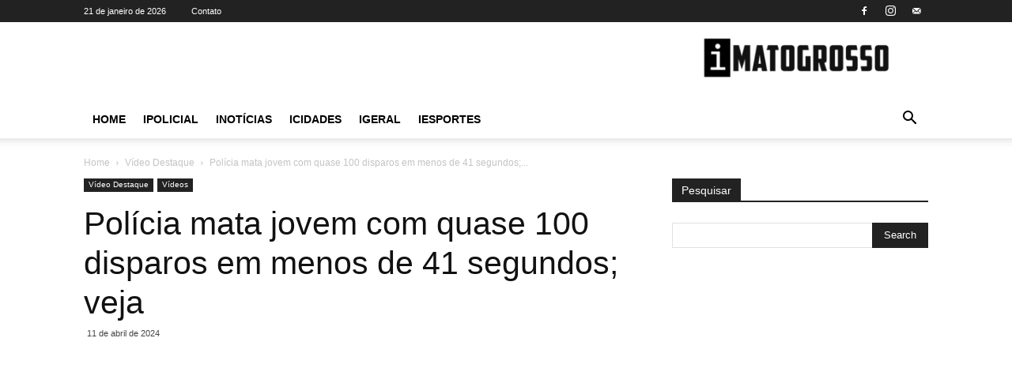

--- FILE ---
content_type: text/html; charset=UTF-8
request_url: https://www.imatogrosso.com.br/2024/04/11/policia-mata-jovem-com-quase-100-disparos-em-menos-de-41-segundos-veja/
body_size: 19736
content:
<!doctype html >
<!--[if IE 8]><html class="ie8" lang="en"> <![endif]-->
<!--[if IE 9]><html class="ie9" lang="en"> <![endif]-->
<!--[if gt IE 8]><!--><html lang="pt-BR"> <!--<![endif]--><head><script data-no-optimize="1">var litespeed_docref=sessionStorage.getItem("litespeed_docref");litespeed_docref&&(Object.defineProperty(document,"referrer",{get:function(){return litespeed_docref}}),sessionStorage.removeItem("litespeed_docref"));</script> <title>Polícia mata jovem com quase 100 disparos em menos de 41 segundos; veja | iMato Grosso</title><meta charset="UTF-8" /><meta name="viewport" content="width=device-width, initial-scale=1.0"><link rel="pingback" href="https://www.imatogrosso.com.br/xmlrpc.php" /><meta name='robots' content='max-image-preview:large' /><link rel="icon" type="image/png" href="https://www.imatogrosso.com.br/logoimatogrsso-300x102-1.png"><link rel='dns-prefetch' href='//stats.wp.com' /><link rel='dns-prefetch' href='//fonts.googleapis.com' /><link rel="alternate" type="application/rss+xml" title="Feed para iMato Grosso &raquo;" href="https://www.imatogrosso.com.br/feed/" /><link rel="alternate" type="application/rss+xml" title="Feed de comentários para iMato Grosso &raquo;" href="https://www.imatogrosso.com.br/comments/feed/" /><link data-optimized="2" rel="stylesheet" href="https://www.imatogrosso.com.br/wp-content/litespeed/css/015677a485e1f90f78efc523a688b2b2.css?ver=a11c6" /> <script type="litespeed/javascript" data-src="https://www.imatogrosso.com.br/wp-includes/js/jquery/jquery.min.js" id="jquery-core-js"></script> <link rel="https://api.w.org/" href="https://www.imatogrosso.com.br/wp-json/" /><link rel="alternate" title="JSON" type="application/json" href="https://www.imatogrosso.com.br/wp-json/wp/v2/posts/95772" /><link rel="EditURI" type="application/rsd+xml" title="RSD" href="https://www.imatogrosso.com.br/xmlrpc.php?rsd" /><meta name="generator" content="WordPress 6.6.2" /><link rel="canonical" href="https://www.imatogrosso.com.br/2024/04/11/policia-mata-jovem-com-quase-100-disparos-em-menos-de-41-segundos-veja/" /><link rel='shortlink' href='https://www.imatogrosso.com.br/?p=95772' /><link rel="alternate" title="oEmbed (JSON)" type="application/json+oembed" href="https://www.imatogrosso.com.br/wp-json/oembed/1.0/embed?url=https%3A%2F%2Fwww.imatogrosso.com.br%2F2024%2F04%2F11%2Fpolicia-mata-jovem-com-quase-100-disparos-em-menos-de-41-segundos-veja%2F" /><link rel="alternate" title="oEmbed (XML)" type="text/xml+oembed" href="https://www.imatogrosso.com.br/wp-json/oembed/1.0/embed?url=https%3A%2F%2Fwww.imatogrosso.com.br%2F2024%2F04%2F11%2Fpolicia-mata-jovem-com-quase-100-disparos-em-menos-de-41-segundos-veja%2F&#038;format=xml" />
 <script type="litespeed/javascript" data-src="https://www.googletagmanager.com/gtag/js?id=G-H4PG2GXZQF"></script> <script type="litespeed/javascript">window.dataLayer=window.dataLayer||[];function gtag(){dataLayer.push(arguments)}
gtag('js',new Date());gtag('config','G-H4PG2GXZQF')</script> <!--[if lt IE 9]><script src="https://cdnjs.cloudflare.com/ajax/libs/html5shiv/3.7.3/html5shiv.js"></script><![endif]--> <script type="application/ld+json">{
        "@context": "http://schema.org",
        "@type": "BreadcrumbList",
        "itemListElement": [
            {
                "@type": "ListItem",
                "position": 1,
                "item": {
                    "@type": "WebSite",
                    "@id": "https://www.imatogrosso.com.br/",
                    "name": "Home"
                }
            },
            {
                "@type": "ListItem",
                "position": 2,
                    "item": {
                    "@type": "WebPage",
                    "@id": "https://www.imatogrosso.com.br/category/video-destaque/",
                    "name": "Vídeo Destaque"
                }
            }
            ,{
                "@type": "ListItem",
                "position": 3,
                    "item": {
                    "@type": "WebPage",
                    "@id": "https://www.imatogrosso.com.br/2024/04/11/policia-mata-jovem-com-quase-100-disparos-em-menos-de-41-segundos-veja/",
                    "name": "Polícia mata jovem com quase 100 disparos em menos de 41 segundos;..."                                
                }
            }    
        ]
    }</script> </head><body class="post-template-default single single-post postid-95772 single-format-standard td-standard-pack policia-mata-jovem-com-quase-100-disparos-em-menos-de-41-segundos-veja global-block-template-1 td-animation-stack-type0 td-full-layout" itemscope="itemscope" itemtype="https://schema.org/WebPage"><div class="td-scroll-up"><i class="td-icon-menu-up"></i></div><div class="td-menu-background"></div><div id="td-mobile-nav"><div class="td-mobile-container"><div class="td-menu-socials-wrap"><div class="td-menu-socials">
<span class="td-social-icon-wrap">
<a target="_blank" href="https://www.facebook.com/profile.php?id=61579282092124" title="Facebook">
<i class="td-icon-font td-icon-facebook"></i>
</a>
</span>
<span class="td-social-icon-wrap">
<a target="_blank" href="https://www.instagram.com/imatogrossomt?igsh=NmJlZWg3bnU2enEy" title="Instagram">
<i class="td-icon-font td-icon-instagram"></i>
</a>
</span>
<span class="td-social-icon-wrap">
<a target="_blank" href="mailto:atendimento@imatogrosso.com.br" title="Mail">
<i class="td-icon-font td-icon-mail-1"></i>
</a>
</span></div><div class="td-mobile-close">
<a href="#"><i class="td-icon-close-mobile"></i></a></div></div><div class="td-mobile-content"><div class="menu-topbar-navigation-container"><ul id="menu-topbar-navigation" class="td-mobile-main-menu"><li id="menu-item-75255" class="menu-item menu-item-type-custom menu-item-object-custom menu-item-first menu-item-75255"><a href="/">Home</a></li><li id="menu-item-75249" class="menu-item menu-item-type-taxonomy menu-item-object-category menu-item-75249"><a href="https://www.imatogrosso.com.br/category/ipolicial/">ipolicial</a></li><li id="menu-item-75250" class="menu-item menu-item-type-taxonomy menu-item-object-category menu-item-75250"><a href="https://www.imatogrosso.com.br/category/inoticias/">inotícias</a></li><li id="menu-item-75252" class="menu-item menu-item-type-taxonomy menu-item-object-category menu-item-75252"><a href="https://www.imatogrosso.com.br/category/cidades/">icidades</a></li><li id="menu-item-75253" class="menu-item menu-item-type-taxonomy menu-item-object-category menu-item-75253"><a href="https://www.imatogrosso.com.br/category/geral/">igeral</a></li><li id="menu-item-75254" class="menu-item menu-item-type-taxonomy menu-item-object-category menu-item-75254"><a href="https://www.imatogrosso.com.br/category/esportes/">iesportes</a></li></ul></div></div></div><div id="login-form-mobile" class="td-register-section"><div id="td-login-mob" class="td-login-animation td-login-hide-mob"><div class="td-login-close">
<a href="#" class="td-back-button"><i class="td-icon-read-down"></i></a><div class="td-login-title">Sign in</div><div class="td-mobile-close">
<a href="#"><i class="td-icon-close-mobile"></i></a></div></div><div class="td-login-form-wrap"><div class="td-login-panel-title"><span>Welcome!</span>Log into your account</div><div class="td_display_err"></div><div class="td-login-inputs"><input class="td-login-input" type="text" name="login_email" id="login_email-mob" value="" required><label>your username</label></div><div class="td-login-inputs"><input class="td-login-input" type="password" name="login_pass" id="login_pass-mob" value="" required><label>your password</label></div>
<input type="button" name="login_button" id="login_button-mob" class="td-login-button" value="LOG IN"><div class="td-login-info-text">
<a href="#" id="forgot-pass-link-mob">Forgot your password?</a></div><div class="td-login-register-link"></div></div></div><div id="td-forgot-pass-mob" class="td-login-animation td-login-hide-mob"><div class="td-forgot-pass-close">
<a href="#" class="td-back-button"><i class="td-icon-read-down"></i></a><div class="td-login-title">Password recovery</div></div><div class="td-login-form-wrap"><div class="td-login-panel-title">Recover your password</div><div class="td_display_err"></div><div class="td-login-inputs"><input class="td-login-input" type="text" name="forgot_email" id="forgot_email-mob" value="" required><label>your email</label></div>
<input type="button" name="forgot_button" id="forgot_button-mob" class="td-login-button" value="Send My Pass"></div></div></div></div><div class="td-search-background"></div><div class="td-search-wrap-mob"><div class="td-drop-down-search"><form method="get" class="td-search-form" action="https://www.imatogrosso.com.br/"><div class="td-search-close">
<a href="#"><i class="td-icon-close-mobile"></i></a></div><div role="search" class="td-search-input">
<span>Search</span>
<input id="td-header-search-mob" type="text" value="" name="s" autocomplete="off" /></div></form><div id="td-aj-search-mob" class="td-ajax-search-flex"></div></div></div><div id="td-outer-wrap" class="td-theme-wrap"><div class="tdc-header-wrap "><div class="td-header-wrap td-header-style-1 "><div class="td-header-top-menu-full td-container-wrap "><div class="td-container td-header-row td-header-top-menu"><div class="top-bar-style-1"><div class="td-header-sp-top-menu"><div class="td_data_time"><div >21 de janeiro de 2026</div></div><div class="menu-top-container"><ul id="menu-megamenu" class="top-header-menu"><li id="menu-item-75274" class="menu-item menu-item-type-post_type menu-item-object-page menu-item-first td-menu-item td-normal-menu menu-item-75274"><a href="https://www.imatogrosso.com.br/contato/">Contato</a></li></ul></div></div><div class="td-header-sp-top-widget">
<span class="td-social-icon-wrap">
<a target="_blank" href="https://www.facebook.com/profile.php?id=61579282092124" title="Facebook">
<i class="td-icon-font td-icon-facebook"></i>
</a>
</span>
<span class="td-social-icon-wrap">
<a target="_blank" href="https://www.instagram.com/imatogrossomt?igsh=NmJlZWg3bnU2enEy" title="Instagram">
<i class="td-icon-font td-icon-instagram"></i>
</a>
</span>
<span class="td-social-icon-wrap">
<a target="_blank" href="mailto:atendimento@imatogrosso.com.br" title="Mail">
<i class="td-icon-font td-icon-mail-1"></i>
</a>
</span></div></div><div  id="login-form" class="white-popup-block mfp-hide mfp-with-anim"><div class="td-login-wrap">
<a href="#" class="td-back-button"><i class="td-icon-modal-back"></i></a><div id="td-login-div" class="td-login-form-div td-display-block"><div class="td-login-panel-title">Sign in</div><div class="td-login-panel-descr">Welcome! Log into your account</div><div class="td_display_err"></div><div class="td-login-inputs"><input class="td-login-input" type="text" name="login_email" id="login_email" value="" required><label>your username</label></div><div class="td-login-inputs"><input class="td-login-input" type="password" name="login_pass" id="login_pass" value="" required><label>your password</label></div>
<input type="button" name="login_button" id="login_button" class="wpb_button btn td-login-button" value="Login"><div class="td-login-info-text"><a href="#" id="forgot-pass-link">Forgot your password? Get help</a></div></div><div id="td-forgot-pass-div" class="td-login-form-div td-display-none"><div class="td-login-panel-title">Password recovery</div><div class="td-login-panel-descr">Recover your password</div><div class="td_display_err"></div><div class="td-login-inputs"><input class="td-login-input" type="text" name="forgot_email" id="forgot_email" value="" required><label>your email</label></div>
<input type="button" name="forgot_button" id="forgot_button" class="wpb_button btn td-login-button" value="Send My Password"><div class="td-login-info-text">A password will be e-mailed to you.</div></div></div></div></div></div><div class="td-banner-wrap-full td-logo-wrap-full td-container-wrap "><div class="td-container td-header-row td-header-header"><div class="td-header-sp-logo">
<a class="td-main-logo" href="https://www.imatogrosso.com.br/">
<img class="td-retina-data" data-retina="https://www.imatogrosso.com.br/logoimatogrsso-300x102-1.png" src="https://www.imatogrosso.com.br/logoimatogrsso-300x102-1.png" alt="Imatogrosso" title="Imatogrosso"/>
<span class="td-visual-hidden">iMato Grosso</span>
</a></div><div class="td-header-sp-recs"><div class="td-header-rec-wrap"><div class="td-a-rec td-a-rec-id-header  tdi_1_723 td_block_template_1"><style>/* custom css */
.tdi_1_723.td-a-rec{
					text-align: center;
				}.tdi_1_723 .td-element-style{
					z-index: -1;
				}.tdi_1_723.td-a-rec-img{
				    text-align: left;
				}.tdi_1_723.td-a-rec-img img{
                    margin: 0 auto 0 0;
                }@media (max-width: 767px) {
				    .tdi_1_723.td-a-rec-img {
				        text-align: center;
				    }
                }</style><div class="wp_bannerize_container wp_bannerize_layout_vertical"></div></div></div></div></div></div><div class="td-header-menu-wrap-full td-container-wrap "><div class="td-header-menu-wrap td-header-gradient "><div class="td-container td-header-row td-header-main-menu"><div id="td-header-menu" role="navigation"><div id="td-top-mobile-toggle"><a href="#"><i class="td-icon-font td-icon-mobile"></i></a></div><div class="td-main-menu-logo td-logo-in-header">
<a class="td-mobile-logo td-sticky-disable" href="https://www.imatogrosso.com.br/">
<img class="td-retina-data" data-retina="https://maestre.com.br/imatogrosso/wp-content/uploads/2022/02/logoimatogrsso-300x102-1.png" src="https://maestre.com.br/imatogrosso/wp-content/uploads/2022/02/logoimatogrsso-300x102-1.png" alt="Imatogrosso" title="Imatogrosso"/>
</a>
<a class="td-header-logo td-sticky-disable" href="https://www.imatogrosso.com.br/">
<img class="td-retina-data" data-retina="https://www.imatogrosso.com.br/logoimatogrsso-300x102-1.png" src="https://www.imatogrosso.com.br/logoimatogrsso-300x102-1.png" alt="Imatogrosso" title="Imatogrosso"/>
</a></div><div class="menu-topbar-navigation-container"><ul id="menu-topbar-navigation-1" class="sf-menu"><li class="menu-item menu-item-type-custom menu-item-object-custom menu-item-first td-menu-item td-normal-menu menu-item-75255"><a href="/">Home</a></li><li class="menu-item menu-item-type-taxonomy menu-item-object-category td-menu-item td-mega-menu menu-item-75249"><a href="https://www.imatogrosso.com.br/category/ipolicial/">ipolicial</a><ul class="sub-menu"><li id="menu-item-0" class="menu-item-0"><div class="td-container-border"><div class="td-mega-grid"><div class="td_block_wrap td_block_mega_menu tdi_2_36b td-no-subcats td_with_ajax_pagination td-pb-border-top td_block_template_1"  data-td-block-uid="tdi_2_36b" ><script type="litespeed/javascript">var block_tdi_2_36b=new tdBlock();block_tdi_2_36b.id="tdi_2_36b";block_tdi_2_36b.atts='{"limit":"5","td_column_number":3,"ajax_pagination":"next_prev","category_id":"6","show_child_cat":30,"td_ajax_filter_type":"td_category_ids_filter","td_ajax_preloading":"","block_type":"td_block_mega_menu","block_template_id":"","header_color":"","ajax_pagination_infinite_stop":"","offset":"","td_filter_default_txt":"","td_ajax_filter_ids":"","el_class":"","color_preset":"","border_top":"","css":"","tdc_css":"","class":"tdi_2_36b","tdc_css_class":"tdi_2_36b","tdc_css_class_style":"tdi_2_36b_rand_style"}';block_tdi_2_36b.td_column_number="3";block_tdi_2_36b.block_type="td_block_mega_menu";block_tdi_2_36b.post_count="5";block_tdi_2_36b.found_posts="905";block_tdi_2_36b.header_color="";block_tdi_2_36b.ajax_pagination_infinite_stop="";block_tdi_2_36b.max_num_pages="181";tdBlocksArray.push(block_tdi_2_36b)</script><div id=tdi_2_36b class="td_block_inner"><div class="td-mega-row"><div class="td-mega-span"><div class="td_module_mega_menu td-animation-stack td_mod_mega_menu"><div class="td-module-image"><div class="td-module-thumb"><a href="https://www.imatogrosso.com.br/2025/09/19/autor-de-tentativa-de-feminicidio-em-vg-tem-prisao-cumprida-pela-policia-civil/" rel="bookmark" class="td-image-wrap " title="Autor de tentativa de feminicídio em VG tem prisão cumprida pela Polícia Civil" ><img class="entry-thumb" src="[data-uri]"alt="" data-type="image_tag" data-img-url="https://www.imatogrosso.com.br/wp-content/plugins/td-composer/legacy/Newspaper/assets/images/no-thumb/td_218x150.png"  width="218" height="150" /></a></div></div><div class="item-details"><h3 class="entry-title td-module-title"><a href="https://www.imatogrosso.com.br/2025/09/19/autor-de-tentativa-de-feminicidio-em-vg-tem-prisao-cumprida-pela-policia-civil/" rel="bookmark" title="Autor de tentativa de feminicídio em VG tem prisão cumprida pela Polícia Civil">Autor de tentativa de feminicídio em VG tem prisão cumprida pela&#8230;</a></h3></div></div></div><div class="td-mega-span"><div class="td_module_mega_menu td-animation-stack td_mod_mega_menu"><div class="td-module-image"><div class="td-module-thumb"><a href="https://www.imatogrosso.com.br/2025/09/19/policia-civil-prende-homem-por-descumprir-medida-protetiva-em-sorriso/" rel="bookmark" class="td-image-wrap " title="Polícia Civil prende homem por descumprir medida protetiva em Sorriso" ><img class="entry-thumb" src="[data-uri]"alt="" data-type="image_tag" data-img-url="https://www.imatogrosso.com.br/wp-content/plugins/td-composer/legacy/Newspaper/assets/images/no-thumb/td_218x150.png"  width="218" height="150" /></a></div></div><div class="item-details"><h3 class="entry-title td-module-title"><a href="https://www.imatogrosso.com.br/2025/09/19/policia-civil-prende-homem-por-descumprir-medida-protetiva-em-sorriso/" rel="bookmark" title="Polícia Civil prende homem por descumprir medida protetiva em Sorriso">Polícia Civil prende homem por descumprir medida protetiva em Sorriso</a></h3></div></div></div><div class="td-mega-span"><div class="td_module_mega_menu td-animation-stack td_mod_mega_menu"><div class="td-module-image"><div class="td-module-thumb"><a href="https://www.imatogrosso.com.br/2025/08/14/governo-de-mt-entrega-reforma-geral-e-ampliacao-da-escola-estadual-alice-fontes-em-cuiaba/" rel="bookmark" class="td-image-wrap " title="Governo de MT entrega reforma geral e ampliação da Escola Estadual Alice Fontes em Cuiabá" ><img class="entry-thumb" src="[data-uri]"alt="" data-type="image_tag" data-img-url="https://www.imatogrosso.com.br/wp-content/plugins/td-composer/legacy/Newspaper/assets/images/no-thumb/td_218x150.png"  width="218" height="150" /></a></div></div><div class="item-details"><h3 class="entry-title td-module-title"><a href="https://www.imatogrosso.com.br/2025/08/14/governo-de-mt-entrega-reforma-geral-e-ampliacao-da-escola-estadual-alice-fontes-em-cuiaba/" rel="bookmark" title="Governo de MT entrega reforma geral e ampliação da Escola Estadual Alice Fontes em Cuiabá">Governo de MT entrega reforma geral e ampliação da Escola Estadual&#8230;</a></h3></div></div></div><div class="td-mega-span"><div class="td_module_mega_menu td-animation-stack td_mod_mega_menu"><div class="td-module-image"><div class="td-module-thumb"><a href="https://www.imatogrosso.com.br/2025/06/25/mulher-leva-tiro-em-casa-e-morre-marido-alega-disparo-acidental/" rel="bookmark" class="td-image-wrap " title="Mulher leva tiro em casa e morre; marido alega disparo acidental" ><img class="entry-thumb" src="[data-uri]"alt="" data-type="image_tag" data-img-url="https://www.imatogrosso.com.br/wp-content/plugins/td-composer/legacy/Newspaper/assets/images/no-thumb/td_218x150.png"  width="218" height="150" /></a></div></div><div class="item-details"><h3 class="entry-title td-module-title"><a href="https://www.imatogrosso.com.br/2025/06/25/mulher-leva-tiro-em-casa-e-morre-marido-alega-disparo-acidental/" rel="bookmark" title="Mulher leva tiro em casa e morre; marido alega disparo acidental">Mulher leva tiro em casa e morre; marido alega disparo acidental</a></h3></div></div></div><div class="td-mega-span"><div class="td_module_mega_menu td-animation-stack td_mod_mega_menu"><div class="td-module-image"><div class="td-module-thumb"><a href="https://www.imatogrosso.com.br/2025/06/24/acusado-de-furtar-notebook-cooktop-e-fogao-e-preso-e-denuncia-cliente-em-vg/" rel="bookmark" class="td-image-wrap " title="Acusado de furtar notebook, cooktop e fogão é preso e denuncia &#8216;cliente&#8217; em VG" ><img class="entry-thumb" src="[data-uri]"alt="" data-type="image_tag" data-img-url="https://www.imatogrosso.com.br/wp-content/plugins/td-composer/legacy/Newspaper/assets/images/no-thumb/td_218x150.png"  width="218" height="150" /></a></div></div><div class="item-details"><h3 class="entry-title td-module-title"><a href="https://www.imatogrosso.com.br/2025/06/24/acusado-de-furtar-notebook-cooktop-e-fogao-e-preso-e-denuncia-cliente-em-vg/" rel="bookmark" title="Acusado de furtar notebook, cooktop e fogão é preso e denuncia &#8216;cliente&#8217; em VG">Acusado de furtar notebook, cooktop e fogão é preso e denuncia&#8230;</a></h3></div></div></div></div></div><div class="td-next-prev-wrap"><a href="#" class="td-ajax-prev-page ajax-page-disabled" id="prev-page-tdi_2_36b" data-td_block_id="tdi_2_36b"><i class="td-icon-font td-icon-menu-left"></i></a><a href="#"  class="td-ajax-next-page" id="next-page-tdi_2_36b" data-td_block_id="tdi_2_36b"><i class="td-icon-font td-icon-menu-right"></i></a></div><div class="clearfix"></div></div></div></div></li></ul></li><li class="menu-item menu-item-type-taxonomy menu-item-object-category td-menu-item td-mega-menu menu-item-75250"><a href="https://www.imatogrosso.com.br/category/inoticias/">inotícias</a><ul class="sub-menu"><li class="menu-item-0"><div class="td-container-border"><div class="td-mega-grid"><div class="td_block_wrap td_block_mega_menu tdi_3_ccc td-no-subcats td_with_ajax_pagination td-pb-border-top td_block_template_1"  data-td-block-uid="tdi_3_ccc" ><script type="litespeed/javascript">var block_tdi_3_ccc=new tdBlock();block_tdi_3_ccc.id="tdi_3_ccc";block_tdi_3_ccc.atts='{"limit":"5","td_column_number":3,"ajax_pagination":"next_prev","category_id":"7","show_child_cat":30,"td_ajax_filter_type":"td_category_ids_filter","td_ajax_preloading":"","block_type":"td_block_mega_menu","block_template_id":"","header_color":"","ajax_pagination_infinite_stop":"","offset":"","td_filter_default_txt":"","td_ajax_filter_ids":"","el_class":"","color_preset":"","border_top":"","css":"","tdc_css":"","class":"tdi_3_ccc","tdc_css_class":"tdi_3_ccc","tdc_css_class_style":"tdi_3_ccc_rand_style"}';block_tdi_3_ccc.td_column_number="3";block_tdi_3_ccc.block_type="td_block_mega_menu";block_tdi_3_ccc.post_count="5";block_tdi_3_ccc.found_posts="3712";block_tdi_3_ccc.header_color="";block_tdi_3_ccc.ajax_pagination_infinite_stop="";block_tdi_3_ccc.max_num_pages="743";tdBlocksArray.push(block_tdi_3_ccc)</script><div id=tdi_3_ccc class="td_block_inner"><div class="td-mega-row"><div class="td-mega-span"><div class="td_module_mega_menu td-animation-stack td_mod_mega_menu"><div class="td-module-image"><div class="td-module-thumb"><a href="https://www.imatogrosso.com.br/2026/01/06/educacao-fecha-2025-com-obras-concluidas-e-em-andamento-em-todas-as-regioes-de-mato-grosso/" rel="bookmark" class="td-image-wrap " title="Educação fecha 2025 com obras concluídas e em andamento em todas as regiões de Mato Grosso" ><img class="entry-thumb" src="[data-uri]" alt="" title="Educação fecha 2025 com obras concluídas e em andamento em todas as regiões de Mato Grosso" data-type="image_tag" data-img-url="https://www.imatogrosso.com.br/wp-content/uploads/2026/01/Escola-Estadual-Ana-Maria-do-Couto-2666-218x150.jpg"  width="218" height="150" /></a></div></div><div class="item-details"><h3 class="entry-title td-module-title"><a href="https://www.imatogrosso.com.br/2026/01/06/educacao-fecha-2025-com-obras-concluidas-e-em-andamento-em-todas-as-regioes-de-mato-grosso/" rel="bookmark" title="Educação fecha 2025 com obras concluídas e em andamento em todas as regiões de Mato Grosso">Educação fecha 2025 com obras concluídas e em andamento em todas&#8230;</a></h3></div></div></div><div class="td-mega-span"><div class="td_module_mega_menu td-animation-stack td_mod_mega_menu"><div class="td-module-image"><div class="td-module-thumb"><a href="https://www.imatogrosso.com.br/2025/12/22/governo-de-mato-grosso-paga-salarios-de-dezembro-nesta-terca-feira-23/" rel="bookmark" class="td-image-wrap " title="Governo de Mato Grosso paga salários de dezembro nesta terça-feira (23)" ><img class="entry-thumb" src="[data-uri]" alt="" title="Governo de Mato Grosso paga salários de dezembro nesta terça-feira (23)" data-type="image_tag" data-img-url="https://www.imatogrosso.com.br/wp-content/uploads/2025/12/IMG_6417-218x150.jpg"  width="218" height="150" /></a></div></div><div class="item-details"><h3 class="entry-title td-module-title"><a href="https://www.imatogrosso.com.br/2025/12/22/governo-de-mato-grosso-paga-salarios-de-dezembro-nesta-terca-feira-23/" rel="bookmark" title="Governo de Mato Grosso paga salários de dezembro nesta terça-feira (23)">Governo de Mato Grosso paga salários de dezembro nesta terça-feira (23)</a></h3></div></div></div><div class="td-mega-span"><div class="td_module_mega_menu td-animation-stack td_mod_mega_menu"><div class="td-module-image"><div class="td-module-thumb"><a href="https://www.imatogrosso.com.br/2025/12/11/transito-e-liberado-em-alca-da-miguel-sutil-e-sinfra-abre-novo-retorno-na-avenida-do-cpa/" rel="bookmark" class="td-image-wrap " title="Trânsito é liberado em alça da Miguel Sutil e Sinfra abre novo retorno na avenida do CPA" ><img class="entry-thumb" src="[data-uri]" alt="" title="Trânsito é liberado em alça da Miguel Sutil e Sinfra abre novo retorno na avenida do CPA" data-type="image_tag" data-img-url="https://www.imatogrosso.com.br/wp-content/uploads/2025/12/WhatsApp-Image-2025-12-10-at-17.04.58-218x150.jpeg"  width="218" height="150" /></a></div></div><div class="item-details"><h3 class="entry-title td-module-title"><a href="https://www.imatogrosso.com.br/2025/12/11/transito-e-liberado-em-alca-da-miguel-sutil-e-sinfra-abre-novo-retorno-na-avenida-do-cpa/" rel="bookmark" title="Trânsito é liberado em alça da Miguel Sutil e Sinfra abre novo retorno na avenida do CPA">Trânsito é liberado em alça da Miguel Sutil e Sinfra abre&#8230;</a></h3></div></div></div><div class="td-mega-span"><div class="td_module_mega_menu td-animation-stack td_mod_mega_menu"><div class="td-module-image"><div class="td-module-thumb"><a href="https://www.imatogrosso.com.br/2025/12/10/intermat-completa-50-anos-com-avancos-na-modernizacao-da-regularizacao-fundiaria/" rel="bookmark" class="td-image-wrap " title="Intermat completa 50 anos com avanços na modernização da regularização fundiária" ><img class="entry-thumb" src="[data-uri]" alt="" title="Intermat completa 50 anos com avanços na modernização da regularização fundiária" data-type="image_tag" data-img-url="https://www.imatogrosso.com.br/wp-content/uploads/2025/12/50-anos-do-Intermat-4-218x150.jpg"  width="218" height="150" /></a></div></div><div class="item-details"><h3 class="entry-title td-module-title"><a href="https://www.imatogrosso.com.br/2025/12/10/intermat-completa-50-anos-com-avancos-na-modernizacao-da-regularizacao-fundiaria/" rel="bookmark" title="Intermat completa 50 anos com avanços na modernização da regularização fundiária">Intermat completa 50 anos com avanços na modernização da regularização fundiária</a></h3></div></div></div><div class="td-mega-span"><div class="td_module_mega_menu td-animation-stack td_mod_mega_menu"><div class="td-module-image"><div class="td-module-thumb"><a href="https://www.imatogrosso.com.br/2025/12/09/primeira-dama-de-mt-e-secretario-de-saude-entregam-cadeiras-de-rodas-no-cridac-nesta-terca-feira-9/" rel="bookmark" class="td-image-wrap " title="Primeira-dama de MT e secretário de Saúde entregam cadeiras de rodas no Cridac nesta terça-feira (9)" ><img class="entry-thumb" src="[data-uri]" alt="" title="Primeira-dama de MT e secretário de Saúde entregam cadeiras de rodas no Cridac nesta terça-feira (9)" data-type="image_tag" data-img-url="https://www.imatogrosso.com.br/wp-content/uploads/2025/12/WhatsApp-Image-2025-12-09-at-09.04.49-218x150.jpg"  width="218" height="150" /></a></div></div><div class="item-details"><h3 class="entry-title td-module-title"><a href="https://www.imatogrosso.com.br/2025/12/09/primeira-dama-de-mt-e-secretario-de-saude-entregam-cadeiras-de-rodas-no-cridac-nesta-terca-feira-9/" rel="bookmark" title="Primeira-dama de MT e secretário de Saúde entregam cadeiras de rodas no Cridac nesta terça-feira (9)">Primeira-dama de MT e secretário de Saúde entregam cadeiras de rodas&#8230;</a></h3></div></div></div></div></div><div class="td-next-prev-wrap"><a href="#" class="td-ajax-prev-page ajax-page-disabled" id="prev-page-tdi_3_ccc" data-td_block_id="tdi_3_ccc"><i class="td-icon-font td-icon-menu-left"></i></a><a href="#"  class="td-ajax-next-page" id="next-page-tdi_3_ccc" data-td_block_id="tdi_3_ccc"><i class="td-icon-font td-icon-menu-right"></i></a></div><div class="clearfix"></div></div></div></div></li></ul></li><li class="menu-item menu-item-type-taxonomy menu-item-object-category td-menu-item td-mega-menu menu-item-75252"><a href="https://www.imatogrosso.com.br/category/cidades/">icidades</a><ul class="sub-menu"><li class="menu-item-0"><div class="td-container-border"><div class="td-mega-grid"><div class="td_block_wrap td_block_mega_menu tdi_4_84c td-no-subcats td_with_ajax_pagination td-pb-border-top td_block_template_1"  data-td-block-uid="tdi_4_84c" ><script type="litespeed/javascript">var block_tdi_4_84c=new tdBlock();block_tdi_4_84c.id="tdi_4_84c";block_tdi_4_84c.atts='{"limit":"5","td_column_number":3,"ajax_pagination":"next_prev","category_id":"15","show_child_cat":30,"td_ajax_filter_type":"td_category_ids_filter","td_ajax_preloading":"","block_type":"td_block_mega_menu","block_template_id":"","header_color":"","ajax_pagination_infinite_stop":"","offset":"","td_filter_default_txt":"","td_ajax_filter_ids":"","el_class":"","color_preset":"","border_top":"","css":"","tdc_css":"","class":"tdi_4_84c","tdc_css_class":"tdi_4_84c","tdc_css_class_style":"tdi_4_84c_rand_style"}';block_tdi_4_84c.td_column_number="3";block_tdi_4_84c.block_type="td_block_mega_menu";block_tdi_4_84c.post_count="5";block_tdi_4_84c.found_posts="262";block_tdi_4_84c.header_color="";block_tdi_4_84c.ajax_pagination_infinite_stop="";block_tdi_4_84c.max_num_pages="53";tdBlocksArray.push(block_tdi_4_84c)</script><div id=tdi_4_84c class="td_block_inner"><div class="td-mega-row"><div class="td-mega-span"><div class="td_module_mega_menu td-animation-stack td_mod_mega_menu"><div class="td-module-image"><div class="td-module-thumb"><a href="https://www.imatogrosso.com.br/2025/11/26/governador-anuncia-moto-1000-gp-no-autodromo-internacional-de-mato-grosso/" rel="bookmark" class="td-image-wrap " title="Governador anuncia Moto 1000 GP no Autódromo Internacional de Mato Grosso" ><img class="entry-thumb" src="[data-uri]" alt="" title="Governador anuncia Moto 1000 GP no Autódromo Internacional de Mato Grosso" data-type="image_tag" data-img-url="https://www.imatogrosso.com.br/wp-content/uploads/2025/11/kartodromo_mauro-mendes-32-218x150.jpg"  width="218" height="150" /></a></div></div><div class="item-details"><h3 class="entry-title td-module-title"><a href="https://www.imatogrosso.com.br/2025/11/26/governador-anuncia-moto-1000-gp-no-autodromo-internacional-de-mato-grosso/" rel="bookmark" title="Governador anuncia Moto 1000 GP no Autódromo Internacional de Mato Grosso">Governador anuncia Moto 1000 GP no Autódromo Internacional de Mato Grosso</a></h3></div></div></div><div class="td-mega-span"><div class="td_module_mega_menu td-animation-stack td_mod_mega_menu"><div class="td-module-image"><div class="td-module-thumb"><a href="https://www.imatogrosso.com.br/2025/11/12/cronograma-para-inauguracao-da-pista-do-autodromo-internacional-de-mt-tem-quatro-categorias-e-corridas-noturnas/" rel="bookmark" class="td-image-wrap " title="Cronograma para inauguração da pista do Autódromo Internacional de MT tem quatro categorias e corridas noturnas" ><img class="entry-thumb" src="[data-uri]" alt="" title="Cronograma para inauguração da pista do Autódromo Internacional de MT tem quatro categorias e corridas noturnas" data-type="image_tag" data-img-url="https://www.imatogrosso.com.br/wp-content/uploads/2025/11/459516_1181455_20250525__marcelommm_28822_web_-218x150.jpg"  width="218" height="150" /></a></div></div><div class="item-details"><h3 class="entry-title td-module-title"><a href="https://www.imatogrosso.com.br/2025/11/12/cronograma-para-inauguracao-da-pista-do-autodromo-internacional-de-mt-tem-quatro-categorias-e-corridas-noturnas/" rel="bookmark" title="Cronograma para inauguração da pista do Autódromo Internacional de MT tem quatro categorias e corridas noturnas">Cronograma para inauguração da pista do Autódromo Internacional de MT tem&#8230;</a></h3></div></div></div><div class="td-mega-span"><div class="td_module_mega_menu td-animation-stack td_mod_mega_menu"><div class="td-module-image"><div class="td-module-thumb"><a href="https://www.imatogrosso.com.br/2025/10/29/ultimo-dia-para-pagamento-da-parcela-de-outubro-do-ipva-e-nesta-sexta-feira-31/" rel="bookmark" class="td-image-wrap " title="Último dia para pagamento da parcela de outubro do IPVA é nesta sexta-feira (31)" ><img class="entry-thumb" src="[data-uri]" alt="" title="Último dia para pagamento da parcela de outubro do IPVA é nesta sexta-feira (31)" data-type="image_tag" data-img-url="https://www.imatogrosso.com.br/wp-content/uploads/2025/10/DSC_8014-218x150.jpg"  width="218" height="150" /></a></div></div><div class="item-details"><h3 class="entry-title td-module-title"><a href="https://www.imatogrosso.com.br/2025/10/29/ultimo-dia-para-pagamento-da-parcela-de-outubro-do-ipva-e-nesta-sexta-feira-31/" rel="bookmark" title="Último dia para pagamento da parcela de outubro do IPVA é nesta sexta-feira (31)">Último dia para pagamento da parcela de outubro do IPVA é&#8230;</a></h3></div></div></div><div class="td-mega-span"><div class="td_module_mega_menu td-animation-stack td_mod_mega_menu"><div class="td-module-image"><div class="td-module-thumb"><a href="https://www.imatogrosso.com.br/2025/10/17/servidores-ativos-de-mt-tem-ate-30-de-novembro-para-realizar-recadastramento-obrigatorio-de-2025/" rel="bookmark" class="td-image-wrap " title="Servidores ativos de MT têm até 30 de novembro para realizar recadastramento obrigatório de 2025" ><img class="entry-thumb" src="[data-uri]" alt="" title="Servidores ativos de MT têm até 30 de novembro para realizar recadastramento obrigatório de 2025" data-type="image_tag" data-img-url="https://www.imatogrosso.com.br/wp-content/uploads/2025/10/WhatsApp-Image-2025-10-01-at-14.59.42-1-218x150.jpg"  width="218" height="150" /></a></div></div><div class="item-details"><h3 class="entry-title td-module-title"><a href="https://www.imatogrosso.com.br/2025/10/17/servidores-ativos-de-mt-tem-ate-30-de-novembro-para-realizar-recadastramento-obrigatorio-de-2025/" rel="bookmark" title="Servidores ativos de MT têm até 30 de novembro para realizar recadastramento obrigatório de 2025">Servidores ativos de MT têm até 30 de novembro para realizar&#8230;</a></h3></div></div></div><div class="td-mega-span"><div class="td_module_mega_menu td-animation-stack td_mod_mega_menu"><div class="td-module-image"><div class="td-module-thumb"><a href="https://www.imatogrosso.com.br/2025/10/16/vacina-nacional-contra-covid-deve-chegar-ao-sus-no-1o-semestre-de-2026/" rel="bookmark" class="td-image-wrap " title="Vacina nacional contra covid deve chegar ao SUS no 1º semestre de 2026" ><img class="entry-thumb" src="[data-uri]" alt="" title="Vacina nacional contra covid deve chegar ao SUS no 1º semestre de 2026" data-type="image_tag" data-img-url="https://www.imatogrosso.com.br/wp-content/uploads/2025/10/pzzb6939-218x150.webp"  width="218" height="150" /></a></div></div><div class="item-details"><h3 class="entry-title td-module-title"><a href="https://www.imatogrosso.com.br/2025/10/16/vacina-nacional-contra-covid-deve-chegar-ao-sus-no-1o-semestre-de-2026/" rel="bookmark" title="Vacina nacional contra covid deve chegar ao SUS no 1º semestre de 2026">Vacina nacional contra covid deve chegar ao SUS no 1º semestre&#8230;</a></h3></div></div></div></div></div><div class="td-next-prev-wrap"><a href="#" class="td-ajax-prev-page ajax-page-disabled" id="prev-page-tdi_4_84c" data-td_block_id="tdi_4_84c"><i class="td-icon-font td-icon-menu-left"></i></a><a href="#"  class="td-ajax-next-page" id="next-page-tdi_4_84c" data-td_block_id="tdi_4_84c"><i class="td-icon-font td-icon-menu-right"></i></a></div><div class="clearfix"></div></div></div></div></li></ul></li><li class="menu-item menu-item-type-taxonomy menu-item-object-category td-menu-item td-mega-menu menu-item-75253"><a href="https://www.imatogrosso.com.br/category/geral/">igeral</a><ul class="sub-menu"><li class="menu-item-0"><div class="td-container-border"><div class="td-mega-grid"><div class="td_block_wrap td_block_mega_menu tdi_5_c47 td-no-subcats td_with_ajax_pagination td-pb-border-top td_block_template_1"  data-td-block-uid="tdi_5_c47" ><script type="litespeed/javascript">var block_tdi_5_c47=new tdBlock();block_tdi_5_c47.id="tdi_5_c47";block_tdi_5_c47.atts='{"limit":"5","td_column_number":3,"ajax_pagination":"next_prev","category_id":"14","show_child_cat":30,"td_ajax_filter_type":"td_category_ids_filter","td_ajax_preloading":"","block_type":"td_block_mega_menu","block_template_id":"","header_color":"","ajax_pagination_infinite_stop":"","offset":"","td_filter_default_txt":"","td_ajax_filter_ids":"","el_class":"","color_preset":"","border_top":"","css":"","tdc_css":"","class":"tdi_5_c47","tdc_css_class":"tdi_5_c47","tdc_css_class_style":"tdi_5_c47_rand_style"}';block_tdi_5_c47.td_column_number="3";block_tdi_5_c47.block_type="td_block_mega_menu";block_tdi_5_c47.post_count="5";block_tdi_5_c47.found_posts="907";block_tdi_5_c47.header_color="";block_tdi_5_c47.ajax_pagination_infinite_stop="";block_tdi_5_c47.max_num_pages="182";tdBlocksArray.push(block_tdi_5_c47)</script><div id=tdi_5_c47 class="td_block_inner"><div class="td-mega-row"><div class="td-mega-span"><div class="td_module_mega_menu td-animation-stack td_mod_mega_menu"><div class="td-module-image"><div class="td-module-thumb"><a href="https://www.imatogrosso.com.br/2026/01/06/educacao-fecha-2025-com-obras-concluidas-e-em-andamento-em-todas-as-regioes-de-mato-grosso/" rel="bookmark" class="td-image-wrap " title="Educação fecha 2025 com obras concluídas e em andamento em todas as regiões de Mato Grosso" ><img class="entry-thumb" src="[data-uri]" alt="" title="Educação fecha 2025 com obras concluídas e em andamento em todas as regiões de Mato Grosso" data-type="image_tag" data-img-url="https://www.imatogrosso.com.br/wp-content/uploads/2026/01/Escola-Estadual-Ana-Maria-do-Couto-2666-218x150.jpg"  width="218" height="150" /></a></div></div><div class="item-details"><h3 class="entry-title td-module-title"><a href="https://www.imatogrosso.com.br/2026/01/06/educacao-fecha-2025-com-obras-concluidas-e-em-andamento-em-todas-as-regioes-de-mato-grosso/" rel="bookmark" title="Educação fecha 2025 com obras concluídas e em andamento em todas as regiões de Mato Grosso">Educação fecha 2025 com obras concluídas e em andamento em todas&#8230;</a></h3></div></div></div><div class="td-mega-span"><div class="td_module_mega_menu td-animation-stack td_mod_mega_menu"><div class="td-module-image"><div class="td-module-thumb"><a href="https://www.imatogrosso.com.br/2025/12/22/governo-de-mato-grosso-paga-salarios-de-dezembro-nesta-terca-feira-23/" rel="bookmark" class="td-image-wrap " title="Governo de Mato Grosso paga salários de dezembro nesta terça-feira (23)" ><img class="entry-thumb" src="[data-uri]" alt="" title="Governo de Mato Grosso paga salários de dezembro nesta terça-feira (23)" data-type="image_tag" data-img-url="https://www.imatogrosso.com.br/wp-content/uploads/2025/12/IMG_6417-218x150.jpg"  width="218" height="150" /></a></div></div><div class="item-details"><h3 class="entry-title td-module-title"><a href="https://www.imatogrosso.com.br/2025/12/22/governo-de-mato-grosso-paga-salarios-de-dezembro-nesta-terca-feira-23/" rel="bookmark" title="Governo de Mato Grosso paga salários de dezembro nesta terça-feira (23)">Governo de Mato Grosso paga salários de dezembro nesta terça-feira (23)</a></h3></div></div></div><div class="td-mega-span"><div class="td_module_mega_menu td-animation-stack td_mod_mega_menu"><div class="td-module-image"><div class="td-module-thumb"><a href="https://www.imatogrosso.com.br/2025/12/10/intermat-completa-50-anos-com-avancos-na-modernizacao-da-regularizacao-fundiaria/" rel="bookmark" class="td-image-wrap " title="Intermat completa 50 anos com avanços na modernização da regularização fundiária" ><img class="entry-thumb" src="[data-uri]" alt="" title="Intermat completa 50 anos com avanços na modernização da regularização fundiária" data-type="image_tag" data-img-url="https://www.imatogrosso.com.br/wp-content/uploads/2025/12/50-anos-do-Intermat-4-218x150.jpg"  width="218" height="150" /></a></div></div><div class="item-details"><h3 class="entry-title td-module-title"><a href="https://www.imatogrosso.com.br/2025/12/10/intermat-completa-50-anos-com-avancos-na-modernizacao-da-regularizacao-fundiaria/" rel="bookmark" title="Intermat completa 50 anos com avanços na modernização da regularização fundiária">Intermat completa 50 anos com avanços na modernização da regularização fundiária</a></h3></div></div></div><div class="td-mega-span"><div class="td_module_mega_menu td-animation-stack td_mod_mega_menu"><div class="td-module-image"><div class="td-module-thumb"><a href="https://www.imatogrosso.com.br/2025/12/09/primeira-dama-de-mt-e-secretario-de-saude-entregam-cadeiras-de-rodas-no-cridac-nesta-terca-feira-9/" rel="bookmark" class="td-image-wrap " title="Primeira-dama de MT e secretário de Saúde entregam cadeiras de rodas no Cridac nesta terça-feira (9)" ><img class="entry-thumb" src="[data-uri]" alt="" title="Primeira-dama de MT e secretário de Saúde entregam cadeiras de rodas no Cridac nesta terça-feira (9)" data-type="image_tag" data-img-url="https://www.imatogrosso.com.br/wp-content/uploads/2025/12/WhatsApp-Image-2025-12-09-at-09.04.49-218x150.jpg"  width="218" height="150" /></a></div></div><div class="item-details"><h3 class="entry-title td-module-title"><a href="https://www.imatogrosso.com.br/2025/12/09/primeira-dama-de-mt-e-secretario-de-saude-entregam-cadeiras-de-rodas-no-cridac-nesta-terca-feira-9/" rel="bookmark" title="Primeira-dama de MT e secretário de Saúde entregam cadeiras de rodas no Cridac nesta terça-feira (9)">Primeira-dama de MT e secretário de Saúde entregam cadeiras de rodas&#8230;</a></h3></div></div></div><div class="td-mega-span"><div class="td_module_mega_menu td-animation-stack td_mod_mega_menu"><div class="td-module-image"><div class="td-module-thumb"><a href="https://www.imatogrosso.com.br/2025/12/05/1o-feirao-ser-familia-habitacao-tem-15-mil-imoveis-disponiveis-em-11-bairros-de-cuiaba-e-varzea-grande/" rel="bookmark" class="td-image-wrap " title="1º Feirão SER Família Habitação tem 1,5 mil imóveis disponíveis em 11 bairros de Cuiabá e Várzea Grande" ><img class="entry-thumb" src="[data-uri]" alt="" title="1º Feirão SER Família Habitação tem 1,5 mil imóveis disponíveis em 11 bairros de Cuiabá e Várzea Grande" data-type="image_tag" data-img-url="https://www.imatogrosso.com.br/wp-content/uploads/2025/12/Pacaembu-Coxipo-218x150.png"  width="218" height="150" /></a></div></div><div class="item-details"><h3 class="entry-title td-module-title"><a href="https://www.imatogrosso.com.br/2025/12/05/1o-feirao-ser-familia-habitacao-tem-15-mil-imoveis-disponiveis-em-11-bairros-de-cuiaba-e-varzea-grande/" rel="bookmark" title="1º Feirão SER Família Habitação tem 1,5 mil imóveis disponíveis em 11 bairros de Cuiabá e Várzea Grande">1º Feirão SER Família Habitação tem 1,5 mil imóveis disponíveis em&#8230;</a></h3></div></div></div></div></div><div class="td-next-prev-wrap"><a href="#" class="td-ajax-prev-page ajax-page-disabled" id="prev-page-tdi_5_c47" data-td_block_id="tdi_5_c47"><i class="td-icon-font td-icon-menu-left"></i></a><a href="#"  class="td-ajax-next-page" id="next-page-tdi_5_c47" data-td_block_id="tdi_5_c47"><i class="td-icon-font td-icon-menu-right"></i></a></div><div class="clearfix"></div></div></div></div></li></ul></li><li class="menu-item menu-item-type-taxonomy menu-item-object-category td-menu-item td-mega-menu menu-item-75254"><a href="https://www.imatogrosso.com.br/category/esportes/">iesportes</a><ul class="sub-menu"><li class="menu-item-0"><div class="td-container-border"><div class="td-mega-grid"><div class="td_block_wrap td_block_mega_menu tdi_6_68f td-no-subcats td_with_ajax_pagination td-pb-border-top td_block_template_1"  data-td-block-uid="tdi_6_68f" ><script type="litespeed/javascript">var block_tdi_6_68f=new tdBlock();block_tdi_6_68f.id="tdi_6_68f";block_tdi_6_68f.atts='{"limit":"5","td_column_number":3,"ajax_pagination":"next_prev","category_id":"8","show_child_cat":30,"td_ajax_filter_type":"td_category_ids_filter","td_ajax_preloading":"","block_type":"td_block_mega_menu","block_template_id":"","header_color":"","ajax_pagination_infinite_stop":"","offset":"","td_filter_default_txt":"","td_ajax_filter_ids":"","el_class":"","color_preset":"","border_top":"","css":"","tdc_css":"","class":"tdi_6_68f","tdc_css_class":"tdi_6_68f","tdc_css_class_style":"tdi_6_68f_rand_style"}';block_tdi_6_68f.td_column_number="3";block_tdi_6_68f.block_type="td_block_mega_menu";block_tdi_6_68f.post_count="5";block_tdi_6_68f.found_posts="686";block_tdi_6_68f.header_color="";block_tdi_6_68f.ajax_pagination_infinite_stop="";block_tdi_6_68f.max_num_pages="138";tdBlocksArray.push(block_tdi_6_68f)</script><div id=tdi_6_68f class="td_block_inner"><div class="td-mega-row"><div class="td-mega-span"><div class="td_module_mega_menu td-animation-stack td_mod_mega_menu"><div class="td-module-image"><div class="td-module-thumb"><a href="https://www.imatogrosso.com.br/2025/08/21/flamengo-volta-a-derrotar-o-internacional-e-avanca-na-libertadores-2/" rel="bookmark" class="td-image-wrap " title="Flamengo volta a derrotar o Internacional e avança na Libertadores" ><img class="entry-thumb" src="[data-uri]"alt="" data-type="image_tag" data-img-url="https://www.imatogrosso.com.br/wp-content/plugins/td-composer/legacy/Newspaper/assets/images/no-thumb/td_218x150.png"  width="218" height="150" /></a></div></div><div class="item-details"><h3 class="entry-title td-module-title"><a href="https://www.imatogrosso.com.br/2025/08/21/flamengo-volta-a-derrotar-o-internacional-e-avanca-na-libertadores-2/" rel="bookmark" title="Flamengo volta a derrotar o Internacional e avança na Libertadores">Flamengo volta a derrotar o Internacional e avança na Libertadores</a></h3></div></div></div><div class="td-mega-span"><div class="td_module_mega_menu td-animation-stack td_mod_mega_menu"><div class="td-module-image"><div class="td-module-thumb"><a href="https://www.imatogrosso.com.br/2025/08/18/expo-estudantil-vai-reunir-mais-de-500-escolas-estaduais-em-cuiaba-nos-dias-26-e-27-de-agosto/" rel="bookmark" class="td-image-wrap " title="Expo Estudantil vai reunir mais de 500 escolas estaduais em Cuiabá nos dias 26 e 27 de agosto" ><img class="entry-thumb" src="[data-uri]"alt="" data-type="image_tag" data-img-url="https://www.imatogrosso.com.br/wp-content/plugins/td-composer/legacy/Newspaper/assets/images/no-thumb/td_218x150.png"  width="218" height="150" /></a></div></div><div class="item-details"><h3 class="entry-title td-module-title"><a href="https://www.imatogrosso.com.br/2025/08/18/expo-estudantil-vai-reunir-mais-de-500-escolas-estaduais-em-cuiaba-nos-dias-26-e-27-de-agosto/" rel="bookmark" title="Expo Estudantil vai reunir mais de 500 escolas estaduais em Cuiabá nos dias 26 e 27 de agosto">Expo Estudantil vai reunir mais de 500 escolas estaduais em Cuiabá&#8230;</a></h3></div></div></div><div class="td-mega-span"><div class="td_module_mega_menu td-animation-stack td_mod_mega_menu"><div class="td-module-image"><div class="td-module-thumb"><a href="https://www.imatogrosso.com.br/2025/06/25/mundial-de-clubes-fluminense-enfrenta-mamelodi-por-vaga-nas-oitavas/" rel="bookmark" class="td-image-wrap " title="Mundial de Clubes: Fluminense enfrenta Mamelodi por vaga nas oitavas" ><img class="entry-thumb" src="[data-uri]"alt="" data-type="image_tag" data-img-url="https://www.imatogrosso.com.br/wp-content/plugins/td-composer/legacy/Newspaper/assets/images/no-thumb/td_218x150.png"  width="218" height="150" /></a></div></div><div class="item-details"><h3 class="entry-title td-module-title"><a href="https://www.imatogrosso.com.br/2025/06/25/mundial-de-clubes-fluminense-enfrenta-mamelodi-por-vaga-nas-oitavas/" rel="bookmark" title="Mundial de Clubes: Fluminense enfrenta Mamelodi por vaga nas oitavas">Mundial de Clubes: Fluminense enfrenta Mamelodi por vaga nas oitavas</a></h3></div></div></div><div class="td-mega-span"><div class="td_module_mega_menu td-animation-stack td_mod_mega_menu"><div class="td-module-image"><div class="td-module-thumb"><a href="https://www.imatogrosso.com.br/2025/06/24/maratona-do-rio-termina-com-recorde-de-inscricoes-e-vitorias-ineditas/" rel="bookmark" class="td-image-wrap " title="Maratona do Rio termina com recorde de inscrições e vitórias inéditas" ><img class="entry-thumb" src="[data-uri]"alt="" data-type="image_tag" data-img-url="https://www.imatogrosso.com.br/wp-content/plugins/td-composer/legacy/Newspaper/assets/images/no-thumb/td_218x150.png"  width="218" height="150" /></a></div></div><div class="item-details"><h3 class="entry-title td-module-title"><a href="https://www.imatogrosso.com.br/2025/06/24/maratona-do-rio-termina-com-recorde-de-inscricoes-e-vitorias-ineditas/" rel="bookmark" title="Maratona do Rio termina com recorde de inscrições e vitórias inéditas">Maratona do Rio termina com recorde de inscrições e vitórias inéditas</a></h3></div></div></div><div class="td-mega-span"><div class="td_module_mega_menu td-animation-stack td_mod_mega_menu"><div class="td-module-image"><div class="td-module-thumb"><a href="https://www.imatogrosso.com.br/2025/06/23/invictos-times-brasileiros-decidem-futuro-na-copa-do-mundo-de-clubes/" rel="bookmark" class="td-image-wrap " title="Invictos, times brasileiros decidem futuro na Copa do Mundo de Clubes" ><img class="entry-thumb" src="[data-uri]"alt="" data-type="image_tag" data-img-url="https://www.imatogrosso.com.br/wp-content/plugins/td-composer/legacy/Newspaper/assets/images/no-thumb/td_218x150.png"  width="218" height="150" /></a></div></div><div class="item-details"><h3 class="entry-title td-module-title"><a href="https://www.imatogrosso.com.br/2025/06/23/invictos-times-brasileiros-decidem-futuro-na-copa-do-mundo-de-clubes/" rel="bookmark" title="Invictos, times brasileiros decidem futuro na Copa do Mundo de Clubes">Invictos, times brasileiros decidem futuro na Copa do Mundo de Clubes</a></h3></div></div></div></div></div><div class="td-next-prev-wrap"><a href="#" class="td-ajax-prev-page ajax-page-disabled" id="prev-page-tdi_6_68f" data-td_block_id="tdi_6_68f"><i class="td-icon-font td-icon-menu-left"></i></a><a href="#"  class="td-ajax-next-page" id="next-page-tdi_6_68f" data-td_block_id="tdi_6_68f"><i class="td-icon-font td-icon-menu-right"></i></a></div><div class="clearfix"></div></div></div></div></li></ul></li></ul></div></div><div class="header-search-wrap"><div class="td-search-btns-wrap">
<a id="td-header-search-button" href="#" role="button" class="dropdown-toggle " data-toggle="dropdown"><i class="td-icon-search"></i></a>
<a id="td-header-search-button-mob" href="#" class="dropdown-toggle " data-toggle="dropdown"><i class="td-icon-search"></i></a></div><div class="td-drop-down-search" aria-labelledby="td-header-search-button"><form method="get" class="td-search-form" action="https://www.imatogrosso.com.br/"><div role="search" class="td-head-form-search-wrap">
<input id="td-header-search" type="text" value="" name="s" autocomplete="off" /><input class="wpb_button wpb_btn-inverse btn" type="submit" id="td-header-search-top" value="Search" /></div></form><div id="td-aj-search"></div></div></div></div></div></div></div></div><div class="td-main-content-wrap td-container-wrap"><div class="td-container td-post-template-default "><div class="td-crumb-container"><div class="entry-crumbs"><span><a title="" class="entry-crumb" href="https://www.imatogrosso.com.br/">Home</a></span> <i class="td-icon-right td-bread-sep"></i> <span><a title="View all posts in Vídeo Destaque" class="entry-crumb" href="https://www.imatogrosso.com.br/category/video-destaque/">Vídeo Destaque</a></span> <i class="td-icon-right td-bread-sep td-bred-no-url-last"></i> <span class="td-bred-no-url-last">Polícia mata jovem com quase 100 disparos em menos de 41 segundos;...</span></div></div><div class="td-pb-row"><div class="td-pb-span8 td-main-content" role="main"><div class="td-ss-main-content"><article id="post-95772" class="post-95772 post type-post status-publish format-standard category-video-destaque category-videos" itemscope itemtype="https://schema.org/Article"47><div class="td-post-header"><ul class="td-category"><li class="entry-category"><a  href="https://www.imatogrosso.com.br/category/video-destaque/">Vídeo Destaque</a></li><li class="entry-category"><a  href="https://www.imatogrosso.com.br/category/videos/">Vídeos</a></li></ul><header class="td-post-title"><h1 class="entry-title">Polícia mata jovem com quase 100 disparos em menos de 41 segundos; veja</h1><div class="td-module-meta-info">
<span class="td-post-date"><time class="entry-date updated td-module-date" datetime="2024-04-11T07:49:33-04:00" >11 de abril de 2024</time></span></div></header></div><div class="td-post-sharing-top"><div id="td_social_sharing_article_top" class="td-post-sharing td-ps-bg td-ps-notext td-post-sharing-style1 "><div class="td-post-sharing-visible"><a class="td-social-sharing-button td-social-sharing-button-js td-social-network td-social-facebook" href="https://www.facebook.com/sharer.php?u=https%3A%2F%2Fwww.imatogrosso.com.br%2F2024%2F04%2F11%2Fpolicia-mata-jovem-com-quase-100-disparos-em-menos-de-41-segundos-veja%2F"><div class="td-social-but-icon"><i class="td-icon-facebook"></i></div><div class="td-social-but-text">Facebook</div>
</a><a class="td-social-sharing-button td-social-sharing-button-js td-social-network td-social-twitter" href="https://twitter.com/intent/tweet?text=Pol%C3%ADcia+mata+jovem+com+quase+100+disparos+em+menos+de+41+segundos%3B+veja&url=https%3A%2F%2Fwww.imatogrosso.com.br%2F2024%2F04%2F11%2Fpolicia-mata-jovem-com-quase-100-disparos-em-menos-de-41-segundos-veja%2F&via=iMato+Grosso"><div class="td-social-but-icon"><i class="td-icon-twitter"></i></div><div class="td-social-but-text">Twitter</div>
</a><a class="td-social-sharing-button td-social-sharing-button-js td-social-network td-social-pinterest" href="https://pinterest.com/pin/create/button/?url=https://www.imatogrosso.com.br/2024/04/11/policia-mata-jovem-com-quase-100-disparos-em-menos-de-41-segundos-veja/&amp;media=&description=Pol%C3%ADcia+mata+jovem+com+quase+100+disparos+em+menos+de+41+segundos%3B+veja"><div class="td-social-but-icon"><i class="td-icon-pinterest"></i></div><div class="td-social-but-text">Pinterest</div>
</a><a class="td-social-sharing-button td-social-sharing-button-js td-social-network td-social-whatsapp" href="https://api.whatsapp.com/send?text=Pol%C3%ADcia+mata+jovem+com+quase+100+disparos+em+menos+de+41+segundos%3B+veja %0A%0A https://www.imatogrosso.com.br/2024/04/11/policia-mata-jovem-com-quase-100-disparos-em-menos-de-41-segundos-veja/"><div class="td-social-but-icon"><i class="td-icon-whatsapp"></i></div><div class="td-social-but-text">WhatsApp</div>
</a></div><div class="td-social-sharing-hidden"><ul class="td-pulldown-filter-list"></ul><a class="td-social-sharing-button td-social-handler td-social-expand-tabs" href="#" data-block-uid="td_social_sharing_article_top"><div class="td-social-but-icon"><i class="td-icon-plus td-social-expand-tabs-icon"></i></div>
</a></div></div></div><div class="td-post-content tagdiv-type"><p><iframe title="EUA: Polícia mata jovem com quase 100 disparos em menos de 41 segundos | Primeiro Impacto (10/04/24)" width="696" height="392" src="https://www.youtube.com/embed/Rqw68D_jKf8?feature=oembed" frameborder="0" allow="accelerometer; autoplay; clipboard-write; encrypted-media; gyroscope; picture-in-picture; web-share" referrerpolicy="strict-origin-when-cross-origin" allowfullscreen></iframe></p><p>Um jovem negro, de 26 anos, morreu após policiais de Chicago realizarem quase 100 disparos em menos de 41 segundos, durante uma abordagem de trânsito, nos Estados Unidos. O caso ocorreu no mês passado, mas só foi divulgado na terça-feira (9), pelo Escritório Civil de Responsabilidade Policial (COPA), que apura ações excessivas da polícia local.</p></div><footer><div class="td-post-source-tags"></div><div class="td-post-sharing-bottom"><div class="td-post-sharing-classic"><iframe frameBorder="0" src="https://www.facebook.com/plugins/like.php?href=https://www.imatogrosso.com.br/2024/04/11/policia-mata-jovem-com-quase-100-disparos-em-menos-de-41-segundos-veja/&amp;layout=button_count&amp;show_faces=false&amp;width=105&amp;action=like&amp;colorscheme=light&amp;height=21" style="border:none; overflow:hidden; width:auto; height:21px; background-color:transparent;"></iframe></div><div id="td_social_sharing_article_bottom" class="td-post-sharing td-ps-bg td-ps-notext td-post-sharing-style1 "><div class="td-post-sharing-visible"><a class="td-social-sharing-button td-social-sharing-button-js td-social-network td-social-facebook" href="https://www.facebook.com/sharer.php?u=https%3A%2F%2Fwww.imatogrosso.com.br%2F2024%2F04%2F11%2Fpolicia-mata-jovem-com-quase-100-disparos-em-menos-de-41-segundos-veja%2F"><div class="td-social-but-icon"><i class="td-icon-facebook"></i></div><div class="td-social-but-text">Facebook</div>
</a><a class="td-social-sharing-button td-social-sharing-button-js td-social-network td-social-twitter" href="https://twitter.com/intent/tweet?text=Pol%C3%ADcia+mata+jovem+com+quase+100+disparos+em+menos+de+41+segundos%3B+veja&url=https%3A%2F%2Fwww.imatogrosso.com.br%2F2024%2F04%2F11%2Fpolicia-mata-jovem-com-quase-100-disparos-em-menos-de-41-segundos-veja%2F&via=iMato+Grosso"><div class="td-social-but-icon"><i class="td-icon-twitter"></i></div><div class="td-social-but-text">Twitter</div>
</a><a class="td-social-sharing-button td-social-sharing-button-js td-social-network td-social-pinterest" href="https://pinterest.com/pin/create/button/?url=https://www.imatogrosso.com.br/2024/04/11/policia-mata-jovem-com-quase-100-disparos-em-menos-de-41-segundos-veja/&amp;media=&description=Pol%C3%ADcia+mata+jovem+com+quase+100+disparos+em+menos+de+41+segundos%3B+veja"><div class="td-social-but-icon"><i class="td-icon-pinterest"></i></div><div class="td-social-but-text">Pinterest</div>
</a><a class="td-social-sharing-button td-social-sharing-button-js td-social-network td-social-whatsapp" href="https://api.whatsapp.com/send?text=Pol%C3%ADcia+mata+jovem+com+quase+100+disparos+em+menos+de+41+segundos%3B+veja %0A%0A https://www.imatogrosso.com.br/2024/04/11/policia-mata-jovem-com-quase-100-disparos-em-menos-de-41-segundos-veja/"><div class="td-social-but-icon"><i class="td-icon-whatsapp"></i></div><div class="td-social-but-text">WhatsApp</div>
</a></div><div class="td-social-sharing-hidden"><ul class="td-pulldown-filter-list"></ul><a class="td-social-sharing-button td-social-handler td-social-expand-tabs" href="#" data-block-uid="td_social_sharing_article_bottom"><div class="td-social-but-icon"><i class="td-icon-plus td-social-expand-tabs-icon"></i></div>
</a></div></div></div><div class="td-block-row td-post-next-prev"><div class="td-block-span6 td-post-prev-post"><div class="td-post-next-prev-content"><span>Previous article</span><a href="https://www.imatogrosso.com.br/2024/04/11/casal-tem-casa-invadida-cinco-vezes-em-um-fim-de-semana-em-sp-veja/">Casal tem casa invadida cinco vezes em um fim de semana em SP; veja</a></div></div><div class="td-next-prev-separator"></div><div class="td-block-span6 td-post-next-post"><div class="td-post-next-prev-content"><span>Next article</span><a href="https://www.imatogrosso.com.br/2024/04/11/gestao-diferenciada-afirma-prefeito-em-lancamento-de-856-imoveis-do-ser-familia-habitacao-e-entrega-de-escola-tecnica/">&#8220;Gestão diferenciada&#8221;, afirma prefeito em lançamento de 856 imóveis do SER Família Habitação e entrega de Escola Técnica</a></div></div></div><div class="td-author-name vcard author" style="display: none"><span class="fn"><a href="https://www.imatogrosso.com.br/author/suporte/">suporte</a></span></div>            <span class="td-page-meta" itemprop="author" itemscope itemtype="https://schema.org/Person"><meta itemprop="name" content="suporte"></span><meta itemprop="datePublished" content="2024-04-11T07:49:33-04:00"><meta itemprop="dateModified" content="2024-04-11T07:49:48-04:00"><meta itemscope itemprop="mainEntityOfPage" itemType="https://schema.org/WebPage" itemid="https://www.imatogrosso.com.br/2024/04/11/policia-mata-jovem-com-quase-100-disparos-em-menos-de-41-segundos-veja/"/><span class="td-page-meta" itemprop="publisher" itemscope itemtype="https://schema.org/Organization"><span class="td-page-meta" itemprop="logo" itemscope itemtype="https://schema.org/ImageObject"><meta itemprop="url" content="https://www.imatogrosso.com.br/logoimatogrsso-300x102-1.png"></span><meta itemprop="name" content="iMato Grosso"></span><meta itemprop="headline " content="Polícia mata jovem com quase 100 disparos em menos de 41 segundos; veja"><span class="td-page-meta" itemprop="image" itemscope itemtype="https://schema.org/ImageObject"><meta itemprop="url" content="https://www.imatogrosso.com.br/wp-content/themes/PREMIUM/images/no-thumb/td_meta_replacement.png"><meta itemprop="width" content="1068"><meta itemprop="height" content="580"></span></footer></article><div class="td_block_wrap td_block_related_posts tdi_8_96b td_with_ajax_pagination td-pb-border-top td_block_template_1"  data-td-block-uid="tdi_8_96b" ><script type="litespeed/javascript">var block_tdi_8_96b=new tdBlock();block_tdi_8_96b.id="tdi_8_96b";block_tdi_8_96b.atts='{"limit":6,"ajax_pagination":"next_prev","live_filter":"cur_post_same_categories","td_ajax_filter_type":"td_custom_related","class":"tdi_8_96b","td_column_number":3,"block_type":"td_block_related_posts","live_filter_cur_post_id":95772,"live_filter_cur_post_author":"1","block_template_id":"","header_color":"","ajax_pagination_infinite_stop":"","offset":"","td_ajax_preloading":"","td_filter_default_txt":"","td_ajax_filter_ids":"","el_class":"","color_preset":"","border_top":"","css":"","tdc_css":"","tdc_css_class":"tdi_8_96b","tdc_css_class_style":"tdi_8_96b_rand_style"}';block_tdi_8_96b.td_column_number="3";block_tdi_8_96b.block_type="td_block_related_posts";block_tdi_8_96b.post_count="6";block_tdi_8_96b.found_posts="3031";block_tdi_8_96b.header_color="";block_tdi_8_96b.ajax_pagination_infinite_stop="";block_tdi_8_96b.max_num_pages="506";tdBlocksArray.push(block_tdi_8_96b)</script><h4 class="td-related-title td-block-title"><a id="tdi_9_46c" class="td-related-left td-cur-simple-item" data-td_filter_value="" data-td_block_id="tdi_8_96b" href="#">RELATED ARTICLES</a><a id="tdi_10_460" class="td-related-right" data-td_filter_value="td_related_more_from_author" data-td_block_id="tdi_8_96b" href="#">MORE FROM AUTHOR</a></h4><div id=tdi_8_96b class="td_block_inner"><div class="td-related-row"><div class="td-related-span4"><div class="td_module_related_posts td-animation-stack td_mod_related_posts"><div class="td-module-image"><div class="td-module-thumb"><a href="https://www.imatogrosso.com.br/2026/01/20/veja-video-morador-flagra-luta-inusitada-entre-jacare-e-arraia-no-pantanal/" rel="bookmark" class="td-image-wrap " title="Veja Vídeo &#8211; Morador flagra luta inusitada entre jacaré e arraia no Pantanal;" ><img class="entry-thumb" src="[data-uri]" alt="" title="Veja Vídeo &#8211; Morador flagra luta inusitada entre jacaré e arraia no Pantanal;" data-type="image_tag" data-img-url="https://www.imatogrosso.com.br/wp-content/uploads/2026/01/images-8-168x150.jpg"  width="168" height="150" /></a></div></div><div class="item-details"><h3 class="entry-title td-module-title"><a href="https://www.imatogrosso.com.br/2026/01/20/veja-video-morador-flagra-luta-inusitada-entre-jacare-e-arraia-no-pantanal/" rel="bookmark" title="Veja Vídeo &#8211; Morador flagra luta inusitada entre jacaré e arraia no Pantanal;">Veja Vídeo &#8211; Morador flagra luta inusitada entre jacaré e arraia no Pantanal;</a></h3></div></div></div><div class="td-related-span4"><div class="td_module_related_posts td-animation-stack td_mod_related_posts"><div class="td-module-image"><div class="td-module-thumb"><a href="https://www.imatogrosso.com.br/2026/01/20/veja-video-aatecnicos-de-enfermagem-sao-presos-por-suspeita-de-injetar-desinfetante-em-pacientes/" rel="bookmark" class="td-image-wrap " title="Veja Vídeo &#8211; aaTécnicos de enfermagem são presos por suspeita de injetar desinfetante em pacientes" ><img class="entry-thumb" src="[data-uri]" alt="" title="Veja Vídeo &#8211; aaTécnicos de enfermagem são presos por suspeita de injetar desinfetante em pacientes" data-type="image_tag" data-img-url="https://www.imatogrosso.com.br/wp-content/uploads/2026/01/hq720-1-218x150.jpg"  width="218" height="150" /></a></div></div><div class="item-details"><h3 class="entry-title td-module-title"><a href="https://www.imatogrosso.com.br/2026/01/20/veja-video-aatecnicos-de-enfermagem-sao-presos-por-suspeita-de-injetar-desinfetante-em-pacientes/" rel="bookmark" title="Veja Vídeo &#8211; aaTécnicos de enfermagem são presos por suspeita de injetar desinfetante em pacientes">Veja Vídeo &#8211; aaTécnicos de enfermagem são presos por suspeita de injetar desinfetante em pacientes</a></h3></div></div></div><div class="td-related-span4"><div class="td_module_related_posts td-animation-stack td_mod_related_posts"><div class="td-module-image"><div class="td-module-thumb"><a href="https://www.imatogrosso.com.br/2026/01/19/veja-video-que-mostra-pessoa-sendo-levada-por-enxurrada-dentro-de-carro-em-sp/" rel="bookmark" class="td-image-wrap " title="Veja Vídeo que mostra pessoa sendo levada por enxurrada dentro de carro em SP" ><img class="entry-thumb" src="[data-uri]" alt="" title="Veja Vídeo que mostra pessoa sendo levada por enxurrada dentro de carro em SP" data-type="image_tag" data-img-url="https://www.imatogrosso.com.br/wp-content/uploads/2026/01/images-1-2-218x150.jpg"  width="218" height="150" /></a></div></div><div class="item-details"><h3 class="entry-title td-module-title"><a href="https://www.imatogrosso.com.br/2026/01/19/veja-video-que-mostra-pessoa-sendo-levada-por-enxurrada-dentro-de-carro-em-sp/" rel="bookmark" title="Veja Vídeo que mostra pessoa sendo levada por enxurrada dentro de carro em SP">Veja Vídeo que mostra pessoa sendo levada por enxurrada dentro de carro em SP</a></h3></div></div></div></div><div class="td-related-row"><div class="td-related-span4"><div class="td_module_related_posts td-animation-stack td_mod_related_posts"><div class="td-module-image"><div class="td-module-thumb"><a href="https://www.imatogrosso.com.br/2026/01/19/veja-video-helicoptero-cai-na-zona-oeste-do-rio-e-tres-pessoas-morrem-video-mostra-aeronave-apos-acidente/" rel="bookmark" class="td-image-wrap " title="Veja Vídeo &#8211; Helicóptero cai na zona oeste do Rio, e três pessoas morrem; vídeo mostra aeronave após acidente" ><img class="entry-thumb" src="[data-uri]" alt="" title="Veja Vídeo &#8211; Helicóptero cai na zona oeste do Rio, e três pessoas morrem; vídeo mostra aeronave após acidente" data-type="image_tag" data-img-url="https://www.imatogrosso.com.br/wp-content/uploads/2026/01/images-7-218x150.jpg"  width="218" height="150" /></a></div></div><div class="item-details"><h3 class="entry-title td-module-title"><a href="https://www.imatogrosso.com.br/2026/01/19/veja-video-helicoptero-cai-na-zona-oeste-do-rio-e-tres-pessoas-morrem-video-mostra-aeronave-apos-acidente/" rel="bookmark" title="Veja Vídeo &#8211; Helicóptero cai na zona oeste do Rio, e três pessoas morrem; vídeo mostra aeronave após acidente">Veja Vídeo &#8211; Helicóptero cai na zona oeste do Rio, e três pessoas morrem; vídeo mostra aeronave após acidente</a></h3></div></div></div><div class="td-related-span4"><div class="td_module_related_posts td-animation-stack td_mod_related_posts"><div class="td-module-image"><div class="td-module-thumb"><a href="https://www.imatogrosso.com.br/2026/01/18/veja-video-casal-e-flagrado-abandonando-corpo-de-bebe-em-cacamba-em-sao-paulo-veja/" rel="bookmark" class="td-image-wrap " title="Veja Vídeo &#8211; Casal é flagrado abandonando corpo de bebê em caçamba em São Paulo; veja" ><img class="entry-thumb" src="[data-uri]" alt="" title="Veja Vídeo &#8211; Casal é flagrado abandonando corpo de bebê em caçamba em São Paulo; veja" data-type="image_tag" data-img-url="https://www.imatogrosso.com.br/wp-content/uploads/2026/01/images-6-218x150.jpg"  width="218" height="150" /></a></div></div><div class="item-details"><h3 class="entry-title td-module-title"><a href="https://www.imatogrosso.com.br/2026/01/18/veja-video-casal-e-flagrado-abandonando-corpo-de-bebe-em-cacamba-em-sao-paulo-veja/" rel="bookmark" title="Veja Vídeo &#8211; Casal é flagrado abandonando corpo de bebê em caçamba em São Paulo; veja">Veja Vídeo &#8211; Casal é flagrado abandonando corpo de bebê em caçamba em São Paulo; veja</a></h3></div></div></div><div class="td-related-span4"><div class="td_module_related_posts td-animation-stack td_mod_related_posts"><div class="td-module-image"><div class="td-module-thumb"><a href="https://www.imatogrosso.com.br/2026/01/17/veja-video-homem-em-cadeira-de-rodas-persegue-mulheres-em-ruas-de-sao-paulo-veja/" rel="bookmark" class="td-image-wrap " title="Veja Vídeo &#8211; Homem em cadeira de rodas persegue mulheres em ruas de São Paulo; veja" ><img class="entry-thumb" src="[data-uri]" alt="" title="Veja Vídeo &#8211; Homem em cadeira de rodas persegue mulheres em ruas de São Paulo; veja" data-type="image_tag" data-img-url="https://www.imatogrosso.com.br/wp-content/uploads/2026/01/maxresdefault-14-218x150.jpg"  width="218" height="150" /></a></div></div><div class="item-details"><h3 class="entry-title td-module-title"><a href="https://www.imatogrosso.com.br/2026/01/17/veja-video-homem-em-cadeira-de-rodas-persegue-mulheres-em-ruas-de-sao-paulo-veja/" rel="bookmark" title="Veja Vídeo &#8211; Homem em cadeira de rodas persegue mulheres em ruas de São Paulo; veja">Veja Vídeo &#8211; Homem em cadeira de rodas persegue mulheres em ruas de São Paulo; veja</a></h3></div></div></div></div></div><div class="td-next-prev-wrap"><a href="#" class="td-ajax-prev-page ajax-page-disabled" id="prev-page-tdi_8_96b" data-td_block_id="tdi_8_96b"><i class="td-icon-font td-icon-menu-left"></i></a><a href="#"  class="td-ajax-next-page" id="next-page-tdi_8_96b" data-td_block_id="tdi_8_96b"><i class="td-icon-font td-icon-menu-right"></i></a></div></div><div class="comments" id="comments"></div></div></div><div class="td-pb-span4 td-main-sidebar" role="complementary"><div class="td-ss-main-sidebar"><aside id="search-2" class="td_block_template_1 widget search-2 widget_search"><h4 class="block-title"><span>Pesquisar</span></h4><form method="get" class="td-search-form-widget" action="https://www.imatogrosso.com.br/"><div role="search">
<input class="td-widget-search-input" type="text" value="" name="s" id="s" /><input class="wpb_button wpb_btn-inverse btn" type="submit" id="searchsubmit" value="Search" /></div></form></aside><aside id="custom_html-4" class="widget_text td_block_template_1 widget custom_html-4 widget_custom_html"><div class="textwidget custom-html-widget"></div></aside></div></div></div></div></div><div class="tdc-footer-wrap "><div class="td-footer-wrapper td-footer-container td-container-wrap td-footer-template-9 "><div class="td-container"><div class="td-pb-row"><div class="td-pb-span12"></div></div><div class="td-pb-row"><div class="td-pb-span4"></div><div class="td-pb-span4"><aside class="td_block_template_1 widget widget_media_image"><img class="image " src="https://www.imatogrosso.com.br/logoimatogrsso-300x102-1.png" alt="" width="300" height="102" decoding="async" /></aside><aside class="widget_text td_block_template_1 widget widget_custom_html"><div class="textwidget custom-html-widget"><style>/* inline tdc_css att */

.tdi_64{
margin-top:0px !important;
margin-right:0px !important;
margin-bottom:0px !important;
margin-left:0px !important;
padding-top:0px !important;
padding-right:0px !important;
padding-bottom:0px !important;
padding-left:0px !important;
width:100% !important;
justify-content:center !important;
text-align:center !important;
border-style:solid !important;
border-color:#888888 !important;
border-width: 0px 0px 0px 0px !important;
}</style><style>/* custom css */
body .tdi_64 .td-block-title a,
				body .tdi_64 .td-block-title span{
					line-height:1 !important;font-weight:700 !important;
				}body .tdi_64 .td-block-title{
					text-align: center;
				}body .tdi_64.td_block_template_4 .td-block-title > *:before,
				body .tdi_64.td_block_template_17 .td-block-title:after,
				body .tdi_64.td_block_template_13 .td-block-subtitle,
				body .tdi_64.td_block_template_9 .td-block-title:after{
				    right: 0;
				    left: 0;
				}body .tdi_64.td_block_template_5 .td-block-title > *{
				    border-width: 0 0 0 4px;
				}body .tdi_64.td_block_template_8 .td-block-title > *{
					padding-left: 20px;
					padding-right: 20px;
				}</style><div class="td-block-title-wrap"><h4 class="td-block-title"><span class="td-pulldown-size titutulo">siga-nos</span></h4></div><div class="tdm_block td_block_wrap tdm_block_socials tdi_65 tdm-inline-block tdm-content-horiz-center td-pb-border-top td_block_template_9" data-td-block-uid="tdi_65"><style>/* inline tdc_css att */

.tdi_65{
margin-top:0px !important;
margin-right:0px !important;
margin-bottom:0px !important;
margin-left:0px !important;
padding-top:0px !important;
padding-right:0px !important;
padding-bottom:0px !important;
padding-left:0px !important;
width:100% !important;
justify-content:center !important;
text-align:center !important;
border-style:solid !important;
border-color:#888888 !important;
border-width: 0px 0px 0px 0px !important;
}

/* phone */
@media (max-width: 767px)
{
.tdi_65{
margin-bottom:20px !important;
}
}</style><style>.tdi_66 .tdm-social-item i{
					font-size: 28px;
					vertical-align: middle;
				
					line-height: 28px;
				}.tdi_66 .tdm-social-item i.td-icon-twitter,
				.tdi_66 .tdm-social-item i.td-icon-linkedin,
				.tdi_66 .tdm-social-item i.td-icon-pinterest,
				.tdi_66 .tdm-social-item i.td-icon-blogger,
				.tdi_66 .tdm-social-item i.td-icon-vimeo{
					font-size: 22.4px;
				}.tdi_66 .tdm-social-item{
					width: 28px;
					height: 28px;
				
				    margin: 0.5px 1px 0.5px 0;
				}.tdi_66 .tdm-social-item i,
				.tds-team-member2 .tdi_66.tds-social1 .tdm-social-item i{
					color: #000000;
				}.tdi_66 .tdm-social-item-wrap:hover i,
				.tds-team-member2 .tdi_66.tds-social1 .tdm-social-item:hover i{
					color: #9e9e9e;
				}.tdi_66 .tdm-social-text{
					display: inline-block;
				
					margin-left: 1px;
				
					margin-right: 25px;
				
					color: #000000;
				}.tdi_66 .tdm-social-item-wrap:hover .tdm-social-text{
					color: #9e9e9e;
				}

/* landscape */
@media (min-width: 1019px) and (max-width: 1140px){
.tdi_66 .tdm-social-item i{
					font-size: 25px;
					vertical-align: middle;
				
					line-height: 25px;
				}.tdi_66 .tdm-social-item i.td-icon-twitter,
				.tdi_66 .tdm-social-item i.td-icon-linkedin,
				.tdi_66 .tdm-social-item i.td-icon-pinterest,
				.tdi_66 .tdm-social-item i.td-icon-blogger,
				.tdi_66 .tdm-social-item i.td-icon-vimeo{
					font-size: 20px;
				}.tdi_66 .tdm-social-item{
					width: 25px;
					height: 25px;
				}
}

/* portrait */
@media (min-width: 768px) and (max-width: 1018px){
.tdi_66 .tdm-social-item i{
					font-size: 30px;
					vertical-align: middle;
				
					line-height: 60px;
				}.tdi_66 .tdm-social-item i.td-icon-twitter,
				.tdi_66 .tdm-social-item i.td-icon-linkedin,
				.tdi_66 .tdm-social-item i.td-icon-pinterest,
				.tdi_66 .tdm-social-item i.td-icon-blogger,
				.tdi_66 .tdm-social-item i.td-icon-vimeo{
					font-size: 24px;
				}.tdi_66 .tdm-social-item{
					width: 60px;
					height: 60px;
				}.tdi_66 .tdm-social-item-wrap:last-child .tdm-social-item{
				    margin-right: 0 !important;
				}.tdi_66 .tdm-social-text{
					display: none;
				}
}</style><div class="tdm-social-wrapper tds-social1 tdi_66"><div class="tdm-social-item-wrap"><a href="https://www.facebook.com/profile.php?id=61579282092124" target="_blank" rel="nofollow noopener" title="Facebook" class="tdm-social-item"><i class="td-icon-font td-icon-facebook"></i></a><a href="https://www.facebook.com/profile.php?id=61579282092124" target="_blank" rel="nofollow noopener" class="tdm-social-text">Facebook</a></div><div class="tdm-social-item-wrap"><a href="https://www.instagram.com/imatogrossomt/" target="_blank" rel="nofollow noopener" title="Instagram" class="tdm-social-item"><i class="td-icon-font td-icon-instagram"></i></a><a href="https://www.instagram.com/imatogrossomt/" target="_blank" rel="nofollow noopener" class="tdm-social-text">Instagram</a></div><div class="tdm-social-item-wrap"><a href="atendimento@imatogrosso.com.br" target="_blank" rel="nofollow noopener" title="Mail" class="tdm-social-item"><i class="td-icon-font td-icon-mail-1"></i></a><a href="atendimento@imatogrosso.com.br" target="_blank" rel="nofollow noopener" class="tdm-social-text">Mail</a></div></div></div></div></aside></div><div class="td-pb-span4"></div></div></div></div><div class="td-sub-footer-container td-container-wrap "><div class="td-container"><div class="td-pb-row"><div class="td-pb-span td-sub-footer-menu"></div><div class="td-pb-span td-sub-footer-copy">
&copy; 2022 - imatogrosso.com.br</div></div></div></div></div></div>
 <script type="text/javascript" src="https://stats.wp.com/e-202604.js" id="jetpack-stats-js" data-wp-strategy="defer"></script> <script id="jetpack-stats-js-after" type="litespeed/javascript">_stq=window._stq||[];_stq.push(["view",JSON.parse("{\"v\":\"ext\",\"blog\":\"196928597\",\"post\":\"95772\",\"tz\":\"-4\",\"srv\":\"www.imatogrosso.com.br\",\"j\":\"1:13.9.1\"}")]);_stq.push(["clickTrackerInit","196928597","95772"])</script>  <script data-no-optimize="1">var litespeed_vary=document.cookie.replace(/(?:(?:^|.*;\s*)_lscache_vary\s*\=\s*([^;]*).*$)|^.*$/,"");litespeed_vary||fetch("/wp-content/plugins/litespeed-cache/guest.vary.php",{method:"POST",cache:"no-cache",redirect:"follow"}).then(e=>e.json()).then(e=>{console.log(e),e.hasOwnProperty("reload")&&"yes"==e.reload&&(sessionStorage.setItem("litespeed_docref",document.referrer),window.location.reload(!0))});</script><script data-optimized="1" type="litespeed/javascript" data-src="https://www.imatogrosso.com.br/wp-content/litespeed/js/101210960b1460cc0d7be28de48c8173.js?ver=a11c6"></script><script>window.litespeed_ui_events=window.litespeed_ui_events||["mouseover","click","keydown","wheel","touchmove","touchstart"];var urlCreator=window.URL||window.webkitURL;function litespeed_load_delayed_js_force(){console.log("[LiteSpeed] Start Load JS Delayed"),litespeed_ui_events.forEach(e=>{window.removeEventListener(e,litespeed_load_delayed_js_force,{passive:!0})}),document.querySelectorAll("iframe[data-litespeed-src]").forEach(e=>{e.setAttribute("src",e.getAttribute("data-litespeed-src"))}),"loading"==document.readyState?window.addEventListener("DOMContentLoaded",litespeed_load_delayed_js):litespeed_load_delayed_js()}litespeed_ui_events.forEach(e=>{window.addEventListener(e,litespeed_load_delayed_js_force,{passive:!0})});async function litespeed_load_delayed_js(){let t=[];for(var d in document.querySelectorAll('script[type="litespeed/javascript"]').forEach(e=>{t.push(e)}),t)await new Promise(e=>litespeed_load_one(t[d],e));document.dispatchEvent(new Event("DOMContentLiteSpeedLoaded")),window.dispatchEvent(new Event("DOMContentLiteSpeedLoaded"))}function litespeed_load_one(t,e){console.log("[LiteSpeed] Load ",t);var d=document.createElement("script");d.addEventListener("load",e),d.addEventListener("error",e),t.getAttributeNames().forEach(e=>{"type"!=e&&d.setAttribute("data-src"==e?"src":e,t.getAttribute(e))});let a=!(d.type="text/javascript");!d.src&&t.textContent&&(d.src=litespeed_inline2src(t.textContent),a=!0),t.after(d),t.remove(),a&&e()}function litespeed_inline2src(t){try{var d=urlCreator.createObjectURL(new Blob([t.replace(/^(?:<!--)?(.*?)(?:-->)?$/gm,"$1")],{type:"text/javascript"}))}catch(e){d="data:text/javascript;base64,"+btoa(t.replace(/^(?:<!--)?(.*?)(?:-->)?$/gm,"$1"))}return d}</script></body></html>
<!-- Page optimized by LiteSpeed Cache @2026-01-21 04:56:35 -->

<!-- Page uncached by LiteSpeed Cache 7.7 on 2026-01-21 04:56:35 -->
<!-- Guest Mode -->
<!-- QUIC.cloud UCSS in queue -->